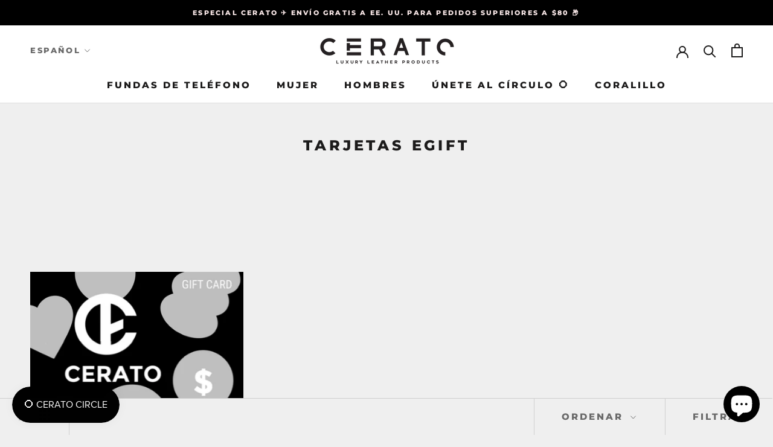

--- FILE ---
content_type: text/javascript
request_url: https://ceratollp.com/cdn/shop/t/4/assets/custom.js?v=183944157590872491501604686015
body_size: -683
content:
//# sourceMappingURL=/cdn/shop/t/4/assets/custom.js.map?v=183944157590872491501604686015
